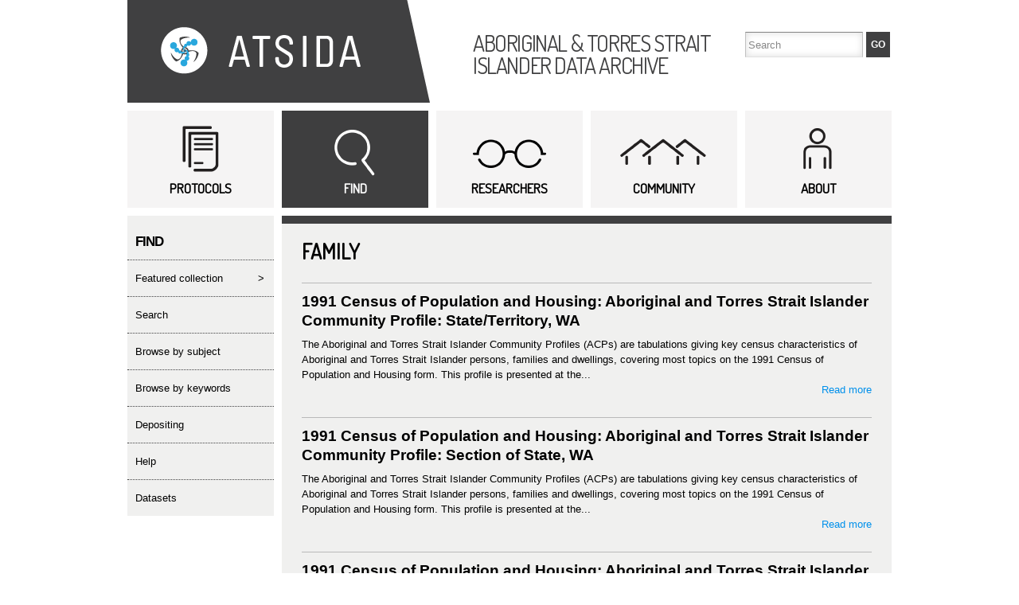

--- FILE ---
content_type: text/html; charset=utf-8
request_url: https://www.atsida.edu.au/archive/search/keywords/family
body_size: 5392
content:
<!DOCTYPE html>
<html lang="en" dir="ltr">
<head>
  <meta http-equiv="Content-Type" content="text/html; charset=utf-8" />
<meta name="Generator" content="Drupal 7 (http://drupal.org)" />
<link rel="alternate" type="application/rss+xml" title="Family" href="https://www.atsida.edu.au/taxonomy/term/74/all/feed" />
<link rel="shortcut icon" href="https://www.atsida.edu.au/misc/favicon.ico" type="image/vnd.microsoft.icon" />
  <title>Family | ATSIDA</title>  
  <link type="text/css" rel="stylesheet" href="https://www.atsida.edu.au/s3fs-css/css/css_xE-rWrJf-fncB6ztZfd2huxqgxu4WO-qwma6Xer30m4.css" media="all" />
<link type="text/css" rel="stylesheet" href="https://www.atsida.edu.au/s3fs-css/css/css_UqOoffvk-FuWbV_8eQT7rRkyNlgHbJYnIPpRiPfBsCw.css" media="all" />
<link type="text/css" rel="stylesheet" href="https://www.atsida.edu.au/s3fs-css/css/css_SJIMTPevqZ2kfsWUv381hqa_kp1GO9ynvz-KULUxlB4.css" media="screen" />
<link type="text/css" rel="stylesheet" href="https://www.atsida.edu.au/s3fs-css/css/css_GpoqO1H_YKBzOUVTKzK4d9W18v7xNMiFHpOi_Fjx5zo.css" media="all" />
<link type="text/css" rel="stylesheet" href="https://www.atsida.edu.au/s3fs-css/css/css_mppvRrCHNToT9_awZhembWlN5gr9bpdS-t5AOlZ6BMY.css" media="all" />
<link type="text/css" rel="stylesheet" href="https://www.atsida.edu.au/s3fs-css/css/css_ZVWemS67iwi3BdQ0IBiyeqOhx980hFX3cpp-EWE3EUU.css" media="all" />
<link type="text/css" rel="stylesheet" href="https://www.atsida.edu.au/s3fs-css/css/css_Si0iG2NfbpNJXySXIy5xMLfxUeTRHBelIeKcl9rnQs4.css" media="all" />
  <script type="text/javascript" src="https://www.atsida.edu.au/s3fs-js/js/js_s7yA-hwRxnKty__ED6DuqmTMKG39xvpRyrtyCrbWH4M.js"></script>
<script type="text/javascript" src="https://www.atsida.edu.au/s3fs-js/js/js_ALa2kwc1kiy6hqA8PWndtq-ejSfjOVN9Mvcv_f2RWZU.js"></script>
<script type="text/javascript">
<!--//--><![CDATA[//><!--
(function(i,s,o,g,r,a,m){i["GoogleAnalyticsObject"]=r;i[r]=i[r]||function(){(i[r].q=i[r].q||[]).push(arguments)},i[r].l=1*new Date();a=s.createElement(o),m=s.getElementsByTagName(o)[0];a.async=1;a.src=g;m.parentNode.insertBefore(a,m)})(window,document,"script","https://www.google-analytics.com/analytics.js","ga");ga("create", "UA-19858353-1", {"cookieDomain":"auto"});ga("send", "pageview");
//--><!]]>
</script>
<script type="text/javascript" src="https://www.atsida.edu.au/s3fs-js/js/js_XFh3mEW1b8rRmlvVzJvMPqnfHfgGGFGMmPYwZxzQ2kI.js"></script>
<script type="text/javascript" src="https://www.atsida.edu.au/s3fs-js/js/js_uwrfBOJCFVq42muTMjrq2bD-RUh8NNq_fZRTb6dsNb4.js"></script>
<script type="text/javascript">
<!--//--><![CDATA[//><!--
jQuery.extend(Drupal.settings, {"basePath":"\/","pathPrefix":"","setHasJsCookie":0,"ajaxPageState":{"theme":"atsida2013","theme_token":"P4Ul81v6_rQtvD21puGv1vSFJfKVZDwRxRiV2rfIKLo","js":{"sites\/all\/modules\/contrib\/jquery_update\/replace\/jquery\/1.8\/jquery.min.js":1,"misc\/jquery-extend-3.4.0.js":1,"misc\/jquery-html-prefilter-3.5.0-backport.js":1,"misc\/jquery.once.js":1,"misc\/drupal.js":1,"sites\/all\/libraries\/colorbox\/jquery.colorbox-min.js":1,"sites\/all\/modules\/contrib\/colorbox\/js\/colorbox.js":1,"sites\/all\/modules\/contrib\/colorbox\/styles\/default\/colorbox_style.js":1,"sites\/www.atsida.edu.au\/modules\/lightbox2\/js\/lightbox.js":1,"sites\/all\/modules\/contrib\/google_analytics\/googleanalytics.js":1,"0":1,"sites\/www.atsida.edu.au\/themes\/atsida2013\/js\/sidebarmenu.js":1,"sites\/www.atsida.edu.au\/themes\/omega\/omega\/js\/jquery.formalize.js":1,"sites\/www.atsida.edu.au\/themes\/omega\/omega\/js\/omega-mediaqueries.js":1,"sites\/www.atsida.edu.au\/themes\/omega\/omega\/js\/omega-equalheights.js":1},"css":{"modules\/system\/system.base.css":1,"modules\/system\/system.menus.css":1,"modules\/system\/system.messages.css":1,"modules\/system\/system.theme.css":1,"sites\/all\/modules\/contrib\/date\/date_api\/date.css":1,"sites\/all\/modules\/contrib\/date\/date_popup\/themes\/datepicker.1.7.css":1,"modules\/field\/theme\/field.css":1,"sites\/www.atsida.edu.au\/modules\/flexslider\/assets\/css\/flexslider_img.css":1,"modules\/node\/node.css":1,"modules\/search\/search.css":1,"modules\/user\/user.css":1,"sites\/all\/modules\/contrib\/views\/css\/views.css":1,"sites\/all\/modules\/contrib\/colorbox\/styles\/default\/colorbox_style.css":1,"sites\/all\/modules\/contrib\/ctools\/css\/ctools.css":1,"sites\/www.atsida.edu.au\/modules\/lightbox2\/css\/lightbox_alt.css":1,"sites\/all\/modules\/contrib\/panels\/css\/panels.css":1,"sites\/www.atsida.edu.au\/themes\/omega\/alpha\/css\/alpha-reset.css":1,"sites\/www.atsida.edu.au\/themes\/omega\/alpha\/css\/alpha-mobile.css":1,"sites\/www.atsida.edu.au\/themes\/omega\/alpha\/css\/alpha-alpha.css":1,"sites\/www.atsida.edu.au\/themes\/omega\/omega\/css\/formalize.css":1,"sites\/www.atsida.edu.au\/themes\/omega\/omega\/css\/omega-text.css":1,"sites\/www.atsida.edu.au\/themes\/omega\/omega\/css\/omega-branding.css":1,"sites\/www.atsida.edu.au\/themes\/omega\/omega\/css\/omega-menu.css":1,"sites\/www.atsida.edu.au\/themes\/omega\/omega\/css\/omega-forms.css":1,"sites\/www.atsida.edu.au\/themes\/omega\/omega\/css\/omega-visuals.css":1,"sites\/www.atsida.edu.au\/themes\/atsida2013\/css\/global.css":1,"wide::sites\/www.atsida.edu.au\/themes\/atsida2013\/css\/atsida2013-atsida2013-default.css":1,"wide::sites\/www.atsida.edu.au\/themes\/atsida2013\/css\/atsida2013-atsida2013-default-wide.css":1,"sites\/www.atsida.edu.au\/themes\/atsida2013\/css\/grid\/atsida2013_default\/wide\/atsida2013-default-wide-10.css":1}},"colorbox":{"opacity":"0.85","current":"{current} of {total}","previous":"\u00ab Prev","next":"Next \u00bb","close":"Close","maxWidth":"98%","maxHeight":"98%","fixed":true,"mobiledetect":true,"mobiledevicewidth":"480px"},"lightbox2":{"rtl":0,"file_path":"\/(\\w\\w\/)public:\/","default_image":"\/sites\/www.atsida.edu.au\/modules\/lightbox2\/images\/brokenimage.jpg","border_size":10,"font_color":"000","box_color":"fff","top_position":"","overlay_opacity":"0.8","overlay_color":"000","disable_close_click":1,"resize_sequence":0,"resize_speed":400,"fade_in_speed":400,"slide_down_speed":600,"use_alt_layout":1,"disable_resize":0,"disable_zoom":0,"force_show_nav":0,"show_caption":1,"loop_items":0,"node_link_text":"View Image Details","node_link_target":"_blank","image_count":"Image !current of !total","video_count":"Video !current of !total","page_count":"Page !current of !total","lite_press_x_close":"press \u003Ca href=\u0022#\u0022 onclick=\u0022hideLightbox(); return FALSE;\u0022\u003E\u003Ckbd\u003Ex\u003C\/kbd\u003E\u003C\/a\u003E to close","download_link_text":"","enable_login":false,"enable_contact":false,"keys_close":"c x 27","keys_previous":"p 37","keys_next":"n 39","keys_zoom":"z","keys_play_pause":"32","display_image_size":"original","image_node_sizes":"()","trigger_lightbox_classes":"","trigger_lightbox_group_classes":"","trigger_slideshow_classes":"","trigger_lightframe_classes":"","trigger_lightframe_group_classes":"","custom_class_handler":0,"custom_trigger_classes":"","disable_for_gallery_lists":true,"disable_for_acidfree_gallery_lists":true,"enable_acidfree_videos":true,"slideshow_interval":5000,"slideshow_automatic_start":true,"slideshow_automatic_exit":true,"show_play_pause":true,"pause_on_next_click":false,"pause_on_previous_click":true,"loop_slides":false,"iframe_width":600,"iframe_height":400,"iframe_border":1,"enable_video":0,"useragent":"Mozilla\/5.0 (Macintosh; Intel Mac OS X 10_15_7) AppleWebKit\/537.36 (KHTML, like Gecko) Chrome\/131.0.0.0 Safari\/537.36; ClaudeBot\/1.0; +claudebot@anthropic.com)"},"better_exposed_filters":{"views":{"dataset_terms":{"displays":{"page":{"filters":[]}}}}},"googleanalytics":{"trackOutbound":1,"trackMailto":1,"trackDownload":1,"trackDownloadExtensions":"7z|aac|arc|arj|asf|asx|avi|bin|csv|doc(x|m)?|dot(x|m)?|exe|flv|gif|gz|gzip|hqx|jar|jpe?g|js|mp(2|3|4|e?g)|mov(ie)?|msi|msp|pdf|phps|png|ppt(x|m)?|pot(x|m)?|pps(x|m)?|ppam|sld(x|m)?|thmx|qtm?|ra(m|r)?|sea|sit|tar|tgz|torrent|txt|wav|wma|wmv|wpd|xls(x|m|b)?|xlt(x|m)|xlam|xml|z|zip","trackColorbox":1},"urlIsAjaxTrusted":{"\/search\/node":true},"omega":{"layouts":{"primary":"wide","order":["wide"],"queries":{"wide":"all"}}}});
//--><!]]>
</script>
  <!--[if lt IE 9]><script src="http://html5shiv.googlecode.com/svn/trunk/html5.js"></script><![endif]-->
  <!-- Google tag (gtag.js) -->
  <script async src="https://www.googletagmanager.com/gtag/js?id=G-JVDSGKWLCN"></script>
  <script>
      window.dataLayer = window.dataLayer || [];
      function gtag(){dataLayer.push(arguments);}
      gtag('js', new Date());

      gtag('config', 'G-JVDSGKWLCN');
  </script>
</head>
<body class="html not-front not-logged-in page-taxonomy page-taxonomy-term page-taxonomy-term- page-taxonomy-term-74 context-archive">
  <div id="skip-link">
    <a href="#main-content" class="element-invisible element-focusable">Skip to main content</a>
  </div>
    <div class="page clearfix" id="page">
      <header id="section-header" class="section section-header">
  <div id="zone-branding-wrapper" class="zone-wrapper zone-branding-wrapper clearfix">  
  <div id="zone-branding" class="zone zone-branding clearfix container-10">
    <div class="grid-10 region region-branding" id="region-branding">
  <div class="region-inner region-branding-inner">
        <div class="branding-data clearfix">
            <div class="logo-img">
        <a href="/" rel="home" title=""><img src="https://utslib-drupal-atsida.storage.googleapis.com/public/atsida_logo.png" alt="" id="logo" /></a>      </div>
                                          <div id="slogan-wrapper">
            <h6 class="site-slogan">Aboriginal &amp; Torres Strait Islander Data Archive</h6>
        </div>
                    <div class="top-search">
                  <form class="search-form" action="/search/node" method="post" id="search-form" accept-charset="UTF-8"><div><div class="container-inline form-wrapper" id="edit-basic"><div class="form-item form-type-textfield form-item-keys">
  <input placeholder="Search" type="text" id="edit-keys" name="keys" value="" size="40" maxlength="255" class="form-text" />
</div>
<input type="submit" id="edit-submit" name="op" value="GO" class="form-submit" /></div><input type="hidden" name="form_build_id" value="form-f2crfsv_aD1CwrAIcYn5FCGniHUrkMsRdEjmpuG_HHc" />
<input type="hidden" name="form_id" value="search_form" />
</div></form>             </div>
    </div>
            
  </div>
</div>  </div>
</div><div id="zone-menu-wrapper" class="zone-wrapper zone-menu-wrapper clearfix">  
  <div id="zone-menu" class="zone zone-menu clearfix container-10">
    <div class="grid-10 region region-menu" id="region-menu">
  <div class="region-inner region-menu-inner">
        <nav class="navigation">
      <h2 class="element-invisible">Main menu</h2><ul id="main-menu" class="links inline clearfix main-menu"><li class="menu-16132 first"><a href="/node/843">Protocols</a></li><li class="menu-214 active-trail"><a href="/find" title="" class="active-trail">Find</a></li><li class="menu-16133"><a href="/node/844">Researchers</a></li><li class="menu-16134"><a href="/node/845" title="">Community</a></li><li class="menu-16135 last"><a href="/node/846">About</a></li></ul>          </nav>
          </div>
</div>
  </div>
</div></header>    
      <section id="section-content" class="section section-content">
  <div id="zone-content-wrapper" class="zone-wrapper zone-content-wrapper clearfix">  
  <div id="zone-content" class="zone zone-content clearfix container-10">    
        
        <aside class="grid-2 region region-sidebar-first" id="region-sidebar-first">
  <div class="region-inner region-sidebar-first-inner">
    <section class="block block-menu-block block-2 block-menu-block-2 odd" id="block-menu-block-2">
     
  <div class="block-inner clearfix">
              <div class="block-title-wrapper">
          <h2 class="block-title"><a href="/find" title="" class="active-trail">Find</a></h2>
      </div>
            
    <div class="content clearfix">
      <div class="menu-block-wrapper menu-block-2 menu-name-menu-atsida-main-menu parent-mlid-0 menu-level-2">
  <ul class="menu"><li class="first expanded menu-mlid-235 menu-235"><a href="/archive/featured-collection" title="">featured collection</a> <div class="expandicon" href="#">v</div><ul class="menu"><li class="first last leaf menu-mlid-1971 menu-1971"><a href="/archive/featured-collection/archive" title="">archive</a></li>
</ul></li>
<li class="expanded menu-mlid-11580 menu-11580"><a href="/archive/search" title="">search</a></li>
<li class="expanded menu-mlid-16218 menu-16218"><a href="/archive/search/subject" title="">Browse by subject</a></li>
<li class="expanded active-trail menu-mlid-16219 menu-16219"><a href="/archive/search/keywords" title="" class="active active-trail">Browse by keywords</a></li>
<li class="leaf menu-mlid-238 menu-238"><a href="/archive/depositing">depositing</a></li>
<li class="leaf menu-mlid-239 menu-239"><a href="/archive/help">help</a></li>
<li class="last expanded menu-mlid-16177 menu-16177"><a href="/node/849">Datasets</a></li>
</ul></div>
    </div>
  </div>
</section>  </div>
</aside><div class="grid-8 region region-content" id="region-content">
  <div class="region-inner region-content-inner">
    <a id="main-content"></a>
                  <div class="main-title-wrapper">
        <h1 class="title" id="page-title">Family</h1>
      </div>
                        <div class="block block-system block-main block-system-main odd block-without-title" id="block-system-main">
     
  <div class="block-inner clearfix">
                
    <div class="content clearfix">
      <div class="view view-dataset-terms view-id-dataset_terms view-display-id-page view-dom-id-c65e35beca086d3e14ea49a1e2c63a83">
        
  
  
      <div class="view-content">
        <div class="views-row views-row-1 views-row-odd views-row-first">
      
  <div class="views-field views-field-title">        <span class="field-content"><a href="/archive/datasets/au.edu.anu.ada.ddi.08003-wa-ste">1991 Census of Population and Housing: Aboriginal and Torres Strait Islander Community Profile: State/Territory, WA</a></span>  </div>  
  <div class="views-field views-field-field-dataset-description">        <div class="field-content">The Aboriginal and Torres Strait Islander Community Profiles (ACPs) are tabulations giving key census characteristics of Aboriginal and Torres Strait Islander persons, families and dwellings, covering most topics on the 1991 Census of Population and Housing form. This profile is presented at the...</div>  </div>  
  <div class="views-field views-field-view-node">        <span class="field-content"><a href="/archive/datasets/au.edu.anu.ada.ddi.08003-wa-ste">Read more</a></span>  </div>  </div>
  <div class="views-row views-row-2 views-row-even">
      
  <div class="views-field views-field-title">        <span class="field-content"><a href="/archive/datasets/au.edu.anu.ada.ddi.08003-wa-sos">1991 Census of Population and Housing: Aboriginal and Torres Strait Islander Community Profile: Section of State, WA</a></span>  </div>  
  <div class="views-field views-field-field-dataset-description">        <div class="field-content">The Aboriginal and Torres Strait Islander Community Profiles (ACPs) are tabulations giving key census characteristics of Aboriginal and Torres Strait Islander persons, families and dwellings, covering most topics on the 1991 Census of Population and Housing form. This profile is presented at the...</div>  </div>  
  <div class="views-field views-field-view-node">        <span class="field-content"><a href="/archive/datasets/au.edu.anu.ada.ddi.08003-wa-sos">Read more</a></span>  </div>  </div>
  <div class="views-row views-row-3 views-row-odd">
      
  <div class="views-field views-field-title">        <span class="field-content"><a href="/archive/datasets/au.edu.anu.ada.ddi.08003-wa-sla">1991 Census of Population and Housing: Aboriginal and Torres Strait Islander Community Profile: Statistical Local Area, WA</a></span>  </div>  
  <div class="views-field views-field-field-dataset-description">        <div class="field-content">The Aboriginal and Torres Strait Islander Community Profiles (ACPs) are tabulations giving key census characteristics of Aboriginal and Torres Strait Islander persons, families and dwellings, covering most topics on the 1991 Census of Population and Housing form. This profile is presented at the...</div>  </div>  
  <div class="views-field views-field-view-node">        <span class="field-content"><a href="/archive/datasets/au.edu.anu.ada.ddi.08003-wa-sla">Read more</a></span>  </div>  </div>
  <div class="views-row views-row-4 views-row-even">
      
  <div class="views-field views-field-title">        <span class="field-content"><a href="/archive/datasets/au.edu.anu.ada.ddi.08003-wa-sd">1991 Census of Population and Housing: Aboriginal and Torres Strait Islander Community Profile: Statistical Division, WA</a></span>  </div>  
  <div class="views-field views-field-field-dataset-description">        <div class="field-content">The Aboriginal and Torres Strait Islander Community Profiles (ACPs) are tabulations giving key census characteristics of Aboriginal and Torres Strait Islander persons, families and dwellings, covering most topics on the 1991 Census of Population and Housing form. This profile is presented at the...</div>  </div>  
  <div class="views-field views-field-view-node">        <span class="field-content"><a href="/archive/datasets/au.edu.anu.ada.ddi.08003-wa-sd">Read more</a></span>  </div>  </div>
  <div class="views-row views-row-5 views-row-odd">
      
  <div class="views-field views-field-title">        <span class="field-content"><a href="/archive/datasets/au.edu.anu.ada.ddi.08003-wa-aboriginal-sla">1991 Census of Population and Housing: Aboriginal and Torres Strait Islander Community Profile: Aboriginal Statistical Local Area, WA</a></span>  </div>  
  <div class="views-field views-field-field-dataset-description">        <div class="field-content">The Aboriginal and Torres Strait Islander Community Profiles (ACPs) are tabulations giving key census characteristics of Aboriginal and Torres Strait Islander persons, families and dwellings, covering most topics on the 1991 Census of Population and Housing form. This profile is presented at the...</div>  </div>  
  <div class="views-field views-field-view-node">        <span class="field-content"><a href="/archive/datasets/au.edu.anu.ada.ddi.08003-wa-aboriginal-sla">Read more</a></span>  </div>  </div>
  <div class="views-row views-row-6 views-row-even">
      
  <div class="views-field views-field-title">        <span class="field-content"><a href="/archive/datasets/au.edu.anu.ada.ddi.08003-wa-aboriginal-comm">1991 Census of Population and Housing: Aboriginal and Torres Strait Islander Community Profile: Aboriginal Community, WA</a></span>  </div>  
  <div class="views-field views-field-field-dataset-description">        <div class="field-content">The Aboriginal and Torres Strait Islander Community Profiles (ACPs) are tabulations giving key census characteristics of Aboriginal and Torres Strait Islander persons, families and dwellings, covering most topics on the 1991 Census of Population and Housing form. This profile is presented at the...</div>  </div>  
  <div class="views-field views-field-view-node">        <span class="field-content"><a href="/archive/datasets/au.edu.anu.ada.ddi.08003-wa-aboriginal-comm">Read more</a></span>  </div>  </div>
  <div class="views-row views-row-7 views-row-odd">
      
  <div class="views-field views-field-title">        <span class="field-content"><a href="/archive/datasets/au.edu.anu.ada.ddi.08003-vic-ste">1991 Census of Population and Housing: Aboriginal and Torres Strait Islander Community Profile: State/Territory, VIC</a></span>  </div>  
  <div class="views-field views-field-field-dataset-description">        <div class="field-content">The Aboriginal and Torres Strait Islander Community Profiles (ACPs) are tabulations giving key census characteristics of Aboriginal and Torres Strait Islander persons, families and dwellings, covering most topics on the 1991 Census of Population and Housing form. This profile is presented at the...</div>  </div>  
  <div class="views-field views-field-view-node">        <span class="field-content"><a href="/archive/datasets/au.edu.anu.ada.ddi.08003-vic-ste">Read more</a></span>  </div>  </div>
  <div class="views-row views-row-8 views-row-even">
      
  <div class="views-field views-field-title">        <span class="field-content"><a href="/archive/datasets/au.edu.anu.ada.ddi.08003-vic-sos">1991 Census of Population and Housing: Aboriginal and Torres Strait Islander Community Profile: Section of State, VIC</a></span>  </div>  
  <div class="views-field views-field-field-dataset-description">        <div class="field-content">The Aboriginal and Torres Strait Islander Community Profiles (ACPs) are tabulations giving key census characteristics of Aboriginal and Torres Strait Islander persons, families and dwellings, covering most topics on the 1991 Census of Population and Housing form. This profile is presented at the...</div>  </div>  
  <div class="views-field views-field-view-node">        <span class="field-content"><a href="/archive/datasets/au.edu.anu.ada.ddi.08003-vic-sos">Read more</a></span>  </div>  </div>
  <div class="views-row views-row-9 views-row-odd">
      
  <div class="views-field views-field-title">        <span class="field-content"><a href="/archive/datasets/au.edu.anu.ada.ddi.08003-vic-sla">1991 Census of Population and Housing: Aboriginal and Torres Strait Islander Community Profile: Statistical Local Area, VIC</a></span>  </div>  
  <div class="views-field views-field-field-dataset-description">        <div class="field-content">The Aboriginal and Torres Strait Islander Community Profiles (ACPs) are tabulations giving key census characteristics of Aboriginal and Torres Strait Islander persons, families and dwellings, covering most topics on the 1991 Census of Population and Housing form. This profile is presented at the...</div>  </div>  
  <div class="views-field views-field-view-node">        <span class="field-content"><a href="/archive/datasets/au.edu.anu.ada.ddi.08003-vic-sla">Read more</a></span>  </div>  </div>
  <div class="views-row views-row-10 views-row-even views-row-last">
      
  <div class="views-field views-field-title">        <span class="field-content"><a href="/archive/datasets/au.edu.anu.ada.ddi.08003-vic-sd">1991 Census of Population and Housing: Aboriginal and Torres Strait Islander Community Profile: Statistical Division, VIC</a></span>  </div>  
  <div class="views-field views-field-field-dataset-description">        <div class="field-content">The Aboriginal and Torres Strait Islander Community Profiles (ACPs) are tabulations giving key census characteristics of Aboriginal and Torres Strait Islander persons, families and dwellings, covering most topics on the 1991 Census of Population and Housing form. This profile is presented at the...</div>  </div>  
  <div class="views-field views-field-view-node">        <span class="field-content"><a href="/archive/datasets/au.edu.anu.ada.ddi.08003-vic-sd">Read more</a></span>  </div>  </div>
    </div>
  
      <h2 class="element-invisible">Pages</h2><div class="item-list"><ul class="pager clearfix"><li class="pager-current first">1</li><li class="pager-item"><a title="Go to page 2" href="/archive/search/keywords/family?page=1">2</a></li><li class="pager-item"><a title="Go to page 3" href="/archive/search/keywords/family?page=2">3</a></li><li class="pager-item"><a title="Go to page 4" href="/archive/search/keywords/family?page=3">4</a></li><li class="pager-item"><a title="Go to page 5" href="/archive/search/keywords/family?page=4">5</a></li><li class="pager-item"><a title="Go to page 6" href="/archive/search/keywords/family?page=5">6</a></li><li class="pager-next"><a title="Go to next page" href="/archive/search/keywords/family?page=1">next ›</a></li><li class="pager-last last"><a title="Go to last page" href="/archive/search/keywords/family?page=5">last »</a></li></ul></div>  
  
  
  
  
</div>    </div>
  </div>
</div>  </div>
</div>  </div>
</div></section>    
  
      <footer id="section-footer" class="section section-footer">
  <div id="zone-footer-wrapper" class="zone-wrapper zone-footer-wrapper clearfix">  
     <div id="zone-footer" class="zone zone-footer clearfix container-10">  
     <div class="block-edge"></div>
    <div class="grid-10 region region-footer-first" id="region-footer-first">
  <div class="region-inner region-footer-first-inner">
    <div class="block block-block block-6 block-block-6 odd block-without-title" id="block-block-6">
     
  <div class="block-inner clearfix">
                
    <div class="content clearfix">
      <p>Copyright © 2025 University of Technology Sydney - CRICOS Provider No: 00099F | <a href="/sitemap">Sitemap</a></p>    </div>
  </div>
</div>  </div>
</div>  </div>
</div></footer>  </div>  </body>
</html>

--- FILE ---
content_type: text/css
request_url: https://www.atsida.edu.au/s3fs-css/css/css_Si0iG2NfbpNJXySXIy5xMLfxUeTRHBelIeKcl9rnQs4.css
body_size: 17575
content:
@import url('//fonts.googleapis.com/css?family=Dosis');body{font-family:'Arial',Verdana,sans-serif;}#admin-menu{font-size:16px;}h1,h2,h3,h4,h5,h6{font-family:'Arial',Verdana,sans-serif;}p,dl,hr,h1,h2,h3,h4,h5,h6,ol,ul,pre,table,address,fieldset{padding-bottom:20px;margin-bottom:0px;}h2{font-size:24px;padding-bottom:10px;}a:link,a:visited{color:#0090EB;text-decoration:none;}a:hover{text-decoration:underline;}a:active{color:#808080;text-decoration:none;}.branding-data .logo-img{margin-right:50px;}.site-slogan{font-family:'Dosis';text-transform:uppercase;color:#404041;}#slogan-wrapper{padding:40px 0 0 0px;width:320px;float:left;}#slogan-wrapper h6{font-size:28px;}.main-title-wrapper{padding:10px 0 0 0;background:#404041;}.main-title-wrapper h1.title{text-transform:uppercase;font-family:'Dosis';font-size:26px;background:#f0f0ef;padding:15px 25px 10px 25px;margin-bottom:0px;letter-spacing:0px;}.node-type-dataset .main-title-wrapper h1.title{text-transform:none;font-family:'Arial';font-size:25px;letter-spacing:-.05em;line-height:33px;}body.mceContentBody,.region-content-inner{background:#f0f0ef;}.panel-display{background:#fff;}h2.block-title,.views-field-field-banner-title .field-content{font-size:24px;font-family:'Dosis';text-transform:uppercase;font-weight:normal;}.top-search{margin:40px 0 0 0;padding:0px;width:184px;float:right;}.top-search .form-actions,.top-search .form-item,.top-search .search-form,#search-block-form .form-actions,#search-block-form .form-item,#search-block-form .search-form{margin:0em;}#search-block-form .form-type-textfield{float:left;}.top-search input[type="submit"],#search-block-form input[type="submit"]{-webkit-appearance:none;-moz-border-radius:0px;-webkit-border-radius:0px;-moz-background-clip:padding;-webkit-background-clip:padding;background-clip:padding-box;border-radius:0px;background:#404041;border:1px solid;border-color:#404041;cursor:pointer;color:#FFF;outline:0;overflow:visible;text-shadow:none;width:auto;height:32px;*padding-top:2px;*padding-bottom:0px;margin:0;}.top-search input[type="submit"]{height:32px;padding:3px 5px 4px;font-size:12px;font-weight:bold;}#search-block-form input[type="submit"]{height:42px;text-transform:uppercase;padding:3px 8px 4px;font-size:13px;font-weight:normal;}.top-search input[type="text"],#search-block-form input[type="text"]{-webkit-box-shadow:inset 0 0 10px #dddddd;-moz-box-shadow:inset 0 0 10px #dddddd;box-shadow:inset 0 0 10px #dddddd;}.top-search input[type="text"]{width:148px;height:32px;}#search-block-form input[type="text"]{margin-left:10px;width:286px;height:42px;}#zone-menu-wrapper{margin:10px 0 0 0;}#main-menu li{float:left;margin:0px 5px;padding:0px;}#main-menu li.first{margin-left:0px;}#main-menu li.last{margin-right:0px;}#main-menu li a{background-image:url(/sites/www.atsida.edu.au/themes/atsida2013/images/menusprite.png);font-family:'Dosis';font-weight:700;text-transform:uppercase;width:184px;display:block;background-color:#f5f4f4;background-repeat:no-repeat;padding:85px 0 12px 0;text-align:center;}#main-menu li a:link,#main-menu li a:visited{color:#000;text-decoration:none;font-size:17px;font-weight:bold;}#main-menu li.menu-16132 a{background-position:43px -121px;}#main-menu li.menu-16132 a.active-trail{background-position:46px 9px;color:#FFF;}#main-menu li.menu-214 a{background-position:-130px -127px;}#main-menu li.menu-214 a.active-trail{background-position:-130px 3px;color:#FFF;}#main-menu li.menu-16133 a{background-position:-308px -117px;}#main-menu li.menu-16133 a.active-trail{background-position:-308px 15px;color:#FFF;}#main-menu li.menu-16134 a{background-position:-486px -118px;}#main-menu li.menu-16134 a.active-trail{background-position:-486px 16px;color:#FFF;}#main-menu li.menu-16135 a{background-position:-663px -122px;}#main-menu li.menu-16135 a.active-trail{background-position:-660px 5px;color:#FFF;}#main-menu li a:hover{background-color:#fff200;}#main-menu li a.active-trail{background-color:#3e3e3f;}.zone-content .panel-col-first .inside{margin-right:5px;}.zone-content .panel-col-last .inside{margin-left:5px;}.zone-content .panel-display .pane-block ul.menu li a{font-size:19px;font-weight:bold;font-family:'Dosis';padding:13px 0px 13px 10px;text-transform:uppercase;text-decoration:none;width:100%;}.zone-content .panel-display .pane-block ul.menu li a:hover{background-color:#fff200;text-decoration:none;}.zone-content .panel-display .panel-col-first .pane-block ul.menu li a{text-align:center;padding:19px 0px;}.zone-content .panel-display .panel-col-last .pane-block ul.menu li a{padding-left:217px;padding-bottom:0;padding-right:20px;width:145px;background-repeat:no-repeat;}.zone-content .panel-display .panel-col-last .pane-block ul.menu li.menu-16073 a{padding-top:22px;height:117px;background-image:url(/sites/www.atsida.edu.au/themes/atsida2013/images/findsprites.png);background-position:42px 22px;}.zone-content .panel-display .panel-col-last .pane-block ul.menu li.menu-16074 a{padding-top:50px;height:82px;background-image:url(/sites/www.atsida.edu.au/themes/atsida2013/images/findsprites.png);background-position:42px -93px;}.zone-content .panel-display .panel-col-last .pane-block ul.menu li.menu-16075 a{padding-top:35px;height:97px;background-image:url(/sites/www.atsida.edu.au/themes/atsida2013/images/findsprites.png);background-position:42px -202px;}.zone-content .panel-panel .inside,.zone-content .panel-panel .panel-pane{background:#f0f0ef;}.zone-content .panel-panel .pane-1{padding:10px 25px;}.panel-title-wrapper{padding:10px 0 0 0;background:#404041;}.panel-title-wrapper h2{text-transform:uppercase;font-family:'Dosis';background:#f0f0ef;padding:10px;}.search-description{padding:14px 10px;color:#808080;}.zone-content .block .block-title-wrapper{display:block;background:#f0f0ef;}.zone-content .block .block-title{text-transform:uppercase;font-size:17px;font-weight:bold;padding:19px 10px 10px 10px;}.zone-content .block .block-title a{color:#000;text-decoration:none;font-family:Arial;}.zone-content .block .block-title a:hover{text-decoration:underline;}.zone-content .block-menu-menu-quick-links .block-title-wrapper{height:55px;background:#404041;}.zone-content .block-menu-menu-quick-links .block-title{font-weight:normal;padding:10px;color:#FFF;font-size:24px;}.zone-content .block ul{overflow:hidden;}.zone-content .block ul ul{padding:0 0px 0 18px;list-style:circle;}.zone-content .block ul.menu{background:#f0f0ef;clear:both;}.zone-content .block ul.menu li{padding:0;margin:0;list-style:none;border-top:1px #404041 dotted;overflow:hidden;}.zone-content .block ul.menu li li{border-top:none;}.zone-content .block ul.menu li a{padding:13px 0px 13px 10px;display:block;text-decoration:none;color:#000;width:150px;float:left;}.zone-content .block ul.menu li a:first-letter{text-transform:capitalize}.zone-content .block ul.menu li div.expandicon{float:right;width:10px;padding:13px 10px 13px 0px;}.zone-content .block ul.menu li div.expandicon:hover{cursor:pointer;}.zone-content .block ul.menu li li a{padding:6px 0px 6px 20px;color:#808080;}.zone-content .block ul.menu li li.first a{padding:0px 0px 6px 20px;color:#808080;}.zone-content .block ul.menu li li.last a{padding:6px 0px 18px 20px;color:#808080;}.zone-content .block ul.menu li a:hover{text-decoration:underline;}.zone-content .block .menu-block-11 ul.menu li a{background:url(/sites/www.atsida.edu.au/themes/atsida2013/images/2ndlevelarrow.png)25px 31px no-repeat;padding:22px 0px 26px 0px;display:block;text-decoration:none;text-transform:none;color:#000;width:100%;float:left;font-size:28px;font-family:'Dosis';text-transform:uppercase;}.zone-content .block .menu-block-11 ul.menu li a:hover{background-color:#fff200;}.second-lvl-title,.second-lvl-desc{padding-left:92px;}.second-lvl-desc{color:#808080;;}#zone-content-wrapper{margin:10px 0 0 0;}.flexslider .flex-control-nav{width:auto;top:21px;right:14px;}.flex-control-nav li{margin:0 3px;}.flexslider .flex-control-paging li a.flex-active{background:#FFF;cursor:default;}.flexslider .flex-control-paging li a{width:14px;height:14px;display:block;background:#666;background:rgba(0,0,0,0.5);cursor:pointer;text-indent:-9999px;-webkit-border-radius:21px;-moz-border-radius:21px;-o-border-radius:21px;border-radius:21px;box-shadow:inset 0 0 3px rgba(0,0,0,0.3);}.flexslider{margin:0 0 0px;background:#404041;border:none;position:relative;-webkit-border-radius:0px;-moz-border-radius:0px;-o-border-radius:0px;border-radius:0px;box-shadow:0;-webkit-box-shadow:0;-moz-box-shadow:0;-o-box-shadow:0;zoom:1;}.views-field-field-banner-title{background:#404041;height:55px;}.views-field-field-banner-title .field-content{color:#FFF;padding:10px;}.views-field-field-banner-text-overlay{background:#404041;color:#fff;position:absolute;bottom:0;left:0;opacity:0;width:100%;}.views-field-field-banner-text-overlay .field-content{padding:10px;}.flexslider:hover .views-field-field-banner-text-overlay{opacity:0.7;}#zone-postscript-wrapper{margin-top:10px;}.zone-postscript-wrapper h2{line-height:50px;margin:0 0 0 0;}.block-edge{display:block;background:#404041;height:10px;}.zone-postscript-wrapper .region-postscript-first,.zone-postscript-wrapper .region-postscript-second{background:#f0f0ef;position:relative;}.zone-postscript-wrapper .region-postscript-first .block-inner,.zone-postscript-wrapper .region-postscript-second .block-inner{padding:10px;}.zone-postscript-wrapper .region-postscript-first .block-inner .content{padding-bottom:20px;}.zone-postscript-wrapper .views-row{border-top:1px #404041 dotted;}.zone-postscript-wrapper .views-field-created,.zone-postscript-wrapper .views-field-title{font-weight:bold;margin:7px 0 4px 0;}.zone-postscript-wrapper .views-field-nid{float:right;font-weight:bold;}.zone-postscript-wrapper .views-field-title{margin:5px 0 14px 0;}.zone-postscript-wrapper .view-id-datasets .views-field-title{font-weight:bold;}.zone-postscript-wrapper a{text-decoration:none;color:#000;}.zone-postscript-wrapper .region-postscript-first a:hover,.zone-postscript-wrapper .region-postscript-second a:hover{text-decoration:underline;}.zone-postscript-wrapper .more-link{position:absolute;bottom:10px;right:10px;}.zone-postscript-wrapper .block-views{position:inherit;}.region-postscript-third{}.region-postscript-third .content a{background:#404041;height:160px;display:block;background-image:url(/sites/www.atsida.edu.au/themes/atsida2013/images/map.png);background-position:17px 65px;background-repeat:no-repeat;padding:261px 0 0 0;color:#fff;font-family:'Dosis';font-size:28px;text-align:center;}.region-postscript-third .content a:hover{background-position:-183px 65px;background-color:#fff200;color:#000;}#zone-footer-wrapper{margin-top:10px;}.zone-footer-wrapper .block-edge{margin:0 5px;}.node-type-dataset .region-content-inner legend{font-weight:bold;background-color:#DDD;width:100%;}.node-type-dataset .region-content-inner legend a{color:#000;font-size:25px;font-family:'Dosis';font-weight:normal;text-transform:uppercase;text-decoration:none;display:block;padding:17px 20px 20px 86px;border-top:1px #404041 dotted;}html.js .node-type-dataset .region-content-inner fieldset.collapsible .fieldset-legend{background:url(/sites/www.atsida.edu.au/themes/atsida2013/images/fieldsetsprite.png) 23px -31px no-repeat;padding:0;}html.js .node-type-dataset .region-content-inner fieldset.collapsible .fieldset-legend:hover{background-color:#fff200;}html.js .node-type-dataset .region-content-inner fieldset.collapsed .fieldset-legend{background:url(/sites/www.atsida.edu.au/themes/atsida2013/images/fieldsetsprite.png) 23px 23px no-repeat;padding:0;}.node-type-dataset .region-content-inner legend .summary{display:none;}.node-type-dataset .region-content-inner fieldset{background-color:#DDD;height:auto !important;margin:0;padding:0;clear:both;}article.node-dataset .field-label{float:left;clear:both;width:30%;clear:both;}.node-type-dataset .region-content-inner fieldset .field-label{font-weight:normal;}article.node-dataset .field-group-multiple-container clearfix .field-label,article.node-dataset .fieldgroup .field-label,article.node-dataset .group-production h3,article.node-dataset .group-study-info h3{font-size:13px;width:30%;float:left;clear:both;font-weight:normal;}article.node-dataset fieldset h2{width:100%;border-top:1px solid #B9B9B9;clear:both;font-size:18px;}article.node-dataset .field-items{float:left;width:70%;padding:0 0 10px 0;}article.node-dataset .multiple-inline-element .field-items{padding:0;}article.node-dataset .multiple-inline-element{padding:0 0 10px 0;}article.node-dataset .field-name-field-dataset-description .field-items{width:auto;}article.node-dataset .group-producer{clear:both;}article.node-dataset .field-items .field-item{float:left;padding-right:10px;}article.node-dataset .field-group-multiple-container{float:left;width:70%;}.field-group-multiple-container .even{background:none;}article.node-dataset .field-group-multiple-container .multiple-inline-element{padding-left:0;padding-right:0;border:0;}article.node-dataset .field-group-multiple-container .multiple-element{float:none;padding:0;}body.mceContentBody{min-width:inherit;}.page-search-node .block-system-main,#print-mail-form,body.mceContentBody,#site-map,.node-page .field-name-body,.node-news-subpage .field-name-body,.node-blog .field-name-body,article.node-dataset .fieldset-wrapper,article.node-dataset .field,article.node-language,article.node-news{padding:10px 25px 30px 25px;}article.node-dataset .fieldset-description{padding-left:30%;padding-top:16px;padding-bottom:7px;border-top:1px solid #B9B9B9;font-size:11px;}article.node-dataset fieldset .field,fieldset .fieldset-wrapper .fieldset-wrapper{padding:0px 0px;}.node-language .read-more{display:none;}.contextual-links-region{}.print_html{margin-left:0;}.print_html a,.print_mail a{width:200px;background-color:#f0f0ef;background-image:url(/sites/www.atsida.edu.au/themes/atsida2013/images/printsprites.png);font-family:'Dosis';font-weight:700;text-transform:capitalize;text-decoration:none;color:#000;width:184px;display:block;background-color:#f5f4f4;background-repeat:no-repeat;padding:47px 0 12px 0;margin-top:10px;text-align:center;float:left;}.print_html a{background-position:70px 16px;}.print_mail a{background-position:70px -49px;margin-left:10px;}div.view-faqs-foreal{background-color:#f0f0ef;padding:0 25px 25px;}.view-faqs-foreal .views-header{}.ui-accordion-icons .ui-accordion-header a{font-weight:bold;}#zone-content .views-field-title a{font-weight:bold;font-size:19px;color:#000;text-decoration:none;clear:both;line-height:24px;}#zone-content .view-faqs-foreal .views-field-title a{font-size:inherit;line-height:inherit;}#zone-content .views-field-title{padding-bottom:8px;}#zone-content .views-field-title a:hover{text-decoration:underline;}#zone-content .views-field-view-node a{float:right;}#zone-content .views-row{border-top:1px solid #B9B9B9;clear:both;margin-bottom:44px;padding-top:11px;}#zone-content .view-faqs-foreal .views-row{border-top:none;margin-bottom:0;padding-top:0;}.not-front .region-content-inner div.view{padding:10px 25px;}#zone-content .views-field-field-news-thumb{float:left;padding:0 10px 0 0;}#zone-content .flexslider .views-field-field-news-thumb{padding:0;}.block-print{background:#fff;}article.node-page table td{vertical-align:inherit;}body.page-splashify-splash{min-width:inherit;}.page-splashify-splash .region-content-inner{background:inherit;}.page-splashify-splash .container-10{width:inherit;}.page-splashify-splash .container-10 .grid-10{width:inherit;}.page-splashify-splash .main-title-wrapper{padding:0;background:inherit;}.page-splashify-splash .main-title-wrapper h1.title{text-transform:uppercase;font-family:'Dosis';font-size:24px;font-weight:normal;background:inherit;padding:0px;margin-bottom:0px;letter-spacing:0px;}#cboxOverlay{background:none;}

body{min-width:970px;}.container-10{margin-left:auto;margin-right:auto;width:970px;}.grid-1,.grid-2,.grid-3,.grid-4,.grid-5,.grid-6,.grid-7,.grid-8,.grid-9,.grid-10{display:inline;float:left;position:relative;margin-left:5px;margin-right:5px;}.push-1,.pull-1,.push-2,.pull-2,.push-3,.pull-3,.push-4,.pull-4,.push-5,.pull-5,.push-6,.pull-6,.push-7,.pull-7,.push-8,.pull-8,.push-9,.pull-9,.push-10,.pull-10{position:relative;}.alpha{margin-left:0;}.omega{margin-right:0;}.container-10 .grid-1{width:87px;}.container-10 .grid-2{width:184px;}.container-10 .grid-3{width:281px;}.container-10 .grid-4{width:378px;}.container-10 .grid-5{width:475px;}.container-10 .grid-6{width:572px;}.container-10 .grid-7{width:669px;}.container-10 .grid-8{width:766px;}.container-10 .grid-9{width:863px;}.container-10 .grid-10{width:960px;}.container-10 .prefix-1{padding-left:97px;}.container-10 .prefix-2{padding-left:194px;}.container-10 .prefix-3{padding-left:291px;}.container-10 .prefix-4{padding-left:388px;}.container-10 .prefix-5{padding-left:485px;}.container-10 .prefix-6{padding-left:582px;}.container-10 .prefix-7{padding-left:679px;}.container-10 .prefix-8{padding-left:776px;}.container-10 .prefix-9{padding-left:873px;}.container-10 .suffix-1{padding-right:97px;}.container-10 .suffix-2{padding-right:194px;}.container-10 .suffix-3{padding-right:291px;}.container-10 .suffix-4{padding-right:388px;}.container-10 .suffix-5{padding-right:485px;}.container-10 .suffix-6{padding-right:582px;}.container-10 .suffix-7{padding-right:679px;}.container-10 .suffix-8{padding-right:776px;}.container-10 .suffix-9{padding-right:873px;}.container-10 .push-1{left:97px;}.container-10 .push-2{left:194px;}.container-10 .push-3{left:291px;}.container-10 .push-4{left:388px;}.container-10 .push-5{left:485px;}.container-10 .push-6{left:582px;}.container-10 .push-7{left:679px;}.container-10 .push-8{left:776px;}.container-10 .push-9{left:873px;}.container-10 .pull-1{left:-97px;}.container-10 .pull-2{left:-194px;}.container-10 .pull-3{left:-291px;}.container-10 .pull-4{left:-388px;}.container-10 .pull-5{left:-485px;}.container-10 .pull-6{left:-582px;}.container-10 .pull-7{left:-679px;}.container-10 .pull-8{left:-776px;}.container-10 .pull-9{left:-873px;}


--- FILE ---
content_type: application/x-javascript
request_url: https://www.atsida.edu.au/s3fs-js/js/js_XFh3mEW1b8rRmlvVzJvMPqnfHfgGGFGMmPYwZxzQ2kI.js
body_size: 209
content:
(function ($) {
 Drupal.behaviors.menuCollapse = {
    selector: '.region-sidebar-first li.expanded',
    attach: function (context, settings) {
      $(this.selector).not('.active-trail')
                .children('div')
                .text('>');
      $(this.selector).not('.active-trail')
                .toggleClass('expanded')
                .children('ul')
                .hide();
      $('.expandicon', context).click(function () {
            var icon = $(this).text() == '>' ? 'v' : '>';
            $(this).text(icon);
            $(this).next('ul').toggle('showOrHide');
            $(this).parent().toggleClass('expanded');
      });
    }
  };
})(jQuery);;
